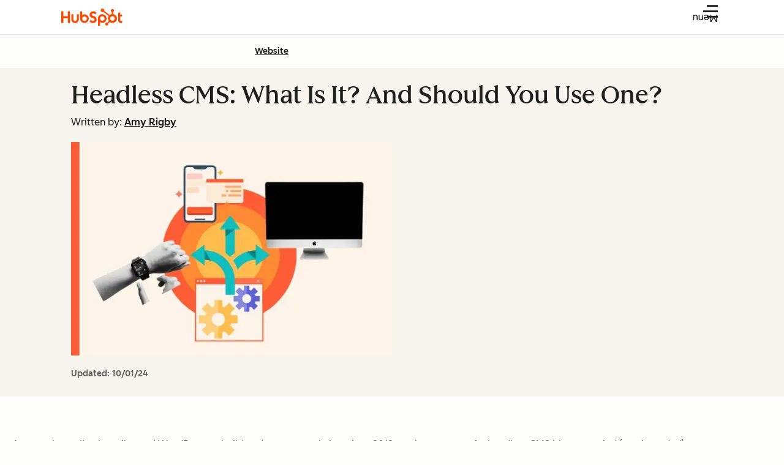

--- FILE ---
content_type: text/css
request_url: https://53.fs1.hubspotusercontent-na1.net/hubfs/53/hub_generated/template_assets/1/186357665925/1765457886882/template_post.min.css
body_size: 8436
content:
.blog-post-body{--post-body-width-desktop:700px;margin:0 auto;max-width:100%;padding:0 1.25rem;position:relative}@media(width >= 900px){.blog-post-body{max-width:var(--post-body-width-desktop);padding:0}}.blog-post-body{width:100%}@media(width >= 600px){.blog-post-body{font-size:1.125rem;font-weight:300;line-height:1.77777778}}.blog-post-body .h1,.blog-post-body .h2,.blog-post-body .h3,.blog-post-body .h4,.blog-post-body .h5,.blog-post-body .h6,.blog-post-body h1,.blog-post-body h2,.blog-post-body h3,.blog-post-body h4,.blog-post-body h5,.blog-post-body h6{margin:.5rem 0}@media(width >= 900px){.blog-post-body blockquote{font-size:1.125rem;line-height:1.6rem}}.blog-post-body em{font-style:italic}.blog-post-body strong{font-weight:600}.blog-post-body p:not(.cl-tagline){font-weight:300;margin:1rem 0;overflow-wrap:break-word}@media(width >= 600px){.blog-post-body p:not(.cl-tagline){font-size:1.125rem;font-weight:300;line-height:1.77777778;overflow-wrap:normal}}.blog-post-body[class] :is(ol,ul):not([class]){list-style:none;padding:0}.blog-post-body :is(ol,ul):not([class])>li{font-weight:300;line-height:1.75;margin-bottom:1rem;margin-top:1rem;padding:0 0 0 1rem;position:relative}@media(width >= 600px){.blog-post-body :is(ol,ul):not([class])>li{font-size:1.125rem;font-weight:300;line-height:1.77777778}}.blog-post-body ol:not([class])>li{counter-increment:item}.blog-post-body ol:not([class])>li:before{color:#192733;content:counter(item) ".";display:inline-block;font-weight:600;padding-right:.5rem;text-align:right;vertical-align:top}.blog-post-body ul:not([class])>li:before{background-color:#192733;border-radius:50%;content:"";display:inline-block;height:6px;left:0;position:absolute;top:.825rem;width:6px}.blog-post-body ol li a,.blog-post-body ul li a{font-weight:600}.blog-topics-container{align-items:center;display:flex;font-size:1rem;margin-top:1.5rem}.blog-topic{margin-left:.825rem}body.blog{line-height:1}.blog-post{position:relative}.blog-post-body{padding-bottom:2.5rem}@media(width >= 600px){.blog-post-body{padding-bottom:4rem}}.blog-post-body img{display:block;height:auto;margin-left:auto;margin-right:auto}.blog-post-body .csol-featured-snippet img{margin:0}.blog-post-body iframe{width:100%}.blog-post-body-gated{max-height:1200px;overflow:hidden}.cl-dropdown-menu{--cl-card-border-color:var(--cl-color-border-02);list-style:none;margin:0;padding:calc(.5rem - var(--cl-card-border-width)) 0}.cl-dropdown-menu.-caret{min-width:0}.cl-dropdown-menu-item{display:block}.cl-dropdown-menu-link{color:var(--cl-color-link-02);display:flex;padding:.5rem calc(1rem - var(--cl-card-border-width));text-decoration-color:transparent}.cl-dropdown-menu-link:active,.cl-dropdown-menu-link:focus-visible,.cl-dropdown-menu-link:hover{color:var(--cl-color-hover-link-02);text-decoration:underline currentColor}.cl-dropdown-menu-link:not([href]),.cl-dropdown-menu-link[aria-disabled=true]{color:var(--cl-color-disabled-01);cursor:not-allowed;pointer-events:none}.cl-navLink{--cl-nav-link-padding:8px 16px;--cl-nav-link-gap:6px;--cl-nav-link-color:var(--cl-color-text-01);--cl-nav-link-hover-color:var(--cl-color-hover-link-01);--cl-nav-link-text-decoration-inactive:none;--cl-nav-link-text-decoration-active:underline;--cl-nav-link-text-decoration:var(--cl-nav-link-text-decoration-inactive);--cl-nav-link-toggle-top:1px;--cl-nav-link-toggle-icon-size:18px;align-items:center;color:var(--cl-nav-link-color);display:flex;gap:var(--cl-nav-link-gap);padding:var(--cl-nav-link-padding);position:relative}.cl-navLink:active,.cl-navLink:focus-within,.cl-navLink:hover{--cl-nav-link-text-decoration:var(--cl-nav-link-text-decoration-active);background-color:var(--cl-color-hover-01);color:var(--cl-nav-link-hover-color)}.-x-small.cl-navLink{--cl-nav-link-toggle-top:0;--cl-nav-link-toggle-icon-size:16px}.-small.cl-navLink{--cl-nav-link-toggle-top:0}.-large.cl-navLink{--cl-nav-link-padding:14px 16px;--cl-nav-link-gap:8px;--cl-nav-link-toggle-top:0;--cl-nav-link-toggle-icon-size:var(--cl-font-size-h5)}.-disabled.cl-navLink,.-disabled>.cl-navLink{--cl-nav-link-color:var(--cl-color-disabled-01);--cl-nav-link-hover-color:var(--cl-color-disabled-01);--cl-nav-link-text-decoration-active:var(--cl-nav-link-text-decoration-inactive);cursor:not-allowed;pointer-events:none}.-basic.cl-navLink{--cl-nav-link-padding:0 2px}.-basic.cl-navLink:active,.-basic.cl-navLink:focus-within,.-basic.cl-navLink:hover{background:transparent}.cl-navLink-link{align-items:center;color:inherit;cursor:pointer;display:inline-flex;gap:.5rem;padding:0;text-decoration-line:var(--cl-nav-link-text-decoration,none)}.cl-navLink-link:focus-visible{color:inherit}.cl-navLink-link:after{content:"";inset:0;position:absolute}.cl-navLink-link:is(a:not([href])),[aria-disabled=true].cl-navLink-link{cursor:not-allowed;pointer-events:none;text-decoration:none}.cl-navLink-chevron,.cl-navLink-submenu-toggle{align-items:center;background-color:transparent;border:0;color:inherit;cursor:pointer;display:flex;padding:0;position:relative;top:var(--cl-nav-link-toggle-top,1px)}.cl-navLink-chevron:after,.cl-navLink-submenu-toggle:after{content:"";inset:-3px;position:absolute}[disabled].cl-navLink-chevron,[disabled].cl-navLink-submenu-toggle{color:var(--light-theme-disabled-01);cursor:not-allowed;pointer-events:none}.cl-navLink-chevron .cl-icon,.cl-navLink-link .cl-icon,.cl-navLink-submenu-toggle .cl-icon{height:var(--cl-nav-link-toggle-icon-size,18px);width:var(--cl-nav-link-toggle-icon-size,18px)}.cl-card-caret,.cl-dropdown-menu,.cl-dropdown-menu.-caret{--cl-card-background-color:var(--cl-color-container-01);--cl-card-hover-background-color:var(--cl-color-hover-01);--cl-card-text-color:var(--cl-color-text-01);background:var(--cl-card-background-color);border:var(--cl-card-border-width,0) solid var(--cl-card-border-color,transparent);border-radius:var(--cl-border-radius-container);color:var(--cl-card-text-color);position:relative}.cl-card-caret.-container-01,[data-cl-brand=hubspot-2025] .cl-card-caret.-container-02,[data-cl-brand=hubspot-2025] .cl-card-caret.-container-03{--cl-card-background-color:var(--cl-color-container-01);--cl-card-hover-background-color:var(--cl-color-hover-01)}.cl-card-caret.-container-02{--cl-card-background-color:var(--cl-color-container-02);--cl-card-hover-background-color:var(--cl-color-hover-02)}.cl-card-caret.-container-03{--cl-card-background-color:var(--cl-color-container-03);--cl-card-hover-background-color:var(--cl-color-hover-03)}.cl-card-caret.-container-inverse-01{--cl-card-background-color:var(--cl-color-container-inverse-01);--cl-card-text-color:var(--cl-color-text-on-color-01)}.cl-card-caret.-border,.cl-dropdown-menu{--cl-card-border-width:var(--cl-border-width-medium);--cl-card-border-color:var(--cl-color-border-03)}.cl-card-caret,.cl-dropdown-menu.-caret{--cl-card-caret-top:auto;--cl-card-caret-left:auto;--cl-card-caret-right:auto;--cl-card-caret-bottom:auto;--cl-card-caret-translate-x:0;--cl-card-caret-translate-y:0;--cl-card-caret-rotate:0;display:inline-block;height:auto;min-width:160px;position:relative;z-index:0}[data-cl-brand=hubspot-2025] .cl-card-caret,[data-cl-brand=hubspot-2025] .cl-dropdown-menu.-caret{border-radius:var(--cl-border-radius-container-small)}.cl-card-caret:before,.cl-dropdown-menu.-caret:before{background:inherit;border:var(--cl-card-border-width) solid;border-color:var(--cl-card-border-color) var(--cl-card-border-color) transparent transparent;border-top-right-radius:var(--cl-border-radius-small);bottom:var(--cl-card-caret-bottom);content:"";display:block;height:20px;left:var(--cl-card-caret-left);position:absolute;right:var(--cl-card-caret-right);rotate:var(--cl-card-caret-rotate);top:var(--cl-card-caret-top);translate:var(--cl-card-caret-translate-x) var(--cl-card-caret-translate-y);width:20px;z-index:-1}.cl-card-caret.-top-center,.cl-card-caret.-top-left,.cl-card-caret.-top-right,.cl-dropdown-menu.-caret.-top-center,.cl-dropdown-menu.-caret.-top-left,.cl-dropdown-menu.-caret.-top-right{--cl-card-caret-top:0;--cl-card-caret-rotate:-45deg;--cl-card-caret-translate-y:-50%}.cl-card-caret.-right-bottom,.cl-card-caret.-right-center,.cl-card-caret.-right-top{--cl-card-caret-left:100%;--cl-card-caret-rotate:45deg;--cl-card-caret-translate-x:-50%}.cl-card-caret.-bottom-center,.cl-card-caret.-bottom-left,.cl-card-caret.-bottom-right{--cl-card-caret-top:100%;--cl-card-caret-rotate:135deg;--cl-card-caret-translate-y:-50%}.cl-card-caret.-left-bottom,.cl-card-caret.-left-center,.cl-card-caret.-left-top{--cl-card-caret-left:0;--cl-card-caret-rotate:-135deg;--cl-card-caret-translate-x:-50%}.cl-card-caret.-bottom-left,.cl-card-caret.-top-left,.cl-dropdown-menu.-caret.-top-left{--cl-card-caret-left:1.5rem}.cl-card-caret.-bottom-center,.cl-card-caret.-top-center,.cl-dropdown-menu.-caret.-top-center{--cl-card-caret-left:50%;--cl-card-caret-translate-x:-50%}.cl-card-caret.-bottom-right,.cl-card-caret.-top-right,.cl-dropdown-menu.-caret.-top-right{--cl-card-caret-right:1.5rem}.cl-card-caret.-left-top,.cl-card-caret.-right-top{--cl-card-caret-top:1.5rem}.cl-card-caret.-left-center,.cl-card-caret.-right-center{--cl-card-caret-top:50%;--cl-card-caret-translate-y:-50%}.cl-card-caret.-left-bottom,.cl-card-caret.-right-bottom{--cl-card-caret-bottom:1.5rem}.cl-card-caret.-border{--cl-card-border-color:var(--cl-color-border-02)}.cl-tooltip{display:inline-block;position:relative}.cl-tooltip-content{margin:20px 42px 20px 20px;max-width:224px;min-height:68px;min-width:128px}@media(width >= 1080px){.cl-tooltip-content{max-width:480px}}.cl-tooltip-content h1,.cl-tooltip-content h2,.cl-tooltip-content h3,.cl-tooltip-content h4,.cl-tooltip-content h5,.cl-tooltip-content h6{margin-bottom:12px}.cl-tooltip-content:before{content:"";display:block;height:calc(100% + 48px);left:-24px;position:absolute;top:-24px;width:calc(100% + 48px);z-index:-1}.cl-tooltip-content>:first-child{margin-top:0}.cl-tooltip-content>:last-child{margin-bottom:0}.cl-tooltip-container:not(.-open){display:none;position:absolute}.-open.cl-tooltip-container{display:block;position:absolute;z-index:1}.-bottom-center.cl-tooltip-container{animation:fade-in 75ms linear forwards,bottom-center-scale .15s cubic-bezier(.01,.43,.38,1) forwards;left:50%;margin-bottom:22px;transform:translateX(-50%)}.-bottom-right.cl-tooltip-container{margin-bottom:22px;right:calc(50% - 36px)}.-bottom-left.cl-tooltip-container{left:calc(50% - 36px);margin-bottom:22px}.-bottom-left.cl-tooltip-container,.-bottom-right.cl-tooltip-container{animation:fade-in 75ms linear forwards,bottom-scale .15s cubic-bezier(.01,.43,.38,1) forwards}.-left-center.cl-tooltip-container{animation:fade-in 75ms linear forwards,left-center-scale .15s cubic-bezier(.01,.43,.38,1) forwards;left:calc(100% + 22px);top:50%;transform:translateY(-50%)}.-left-bottom.cl-tooltip-container{bottom:calc(50% - 34px);left:calc(100% + 22px)}.-left-top.cl-tooltip-container{left:calc(100% + 22px);top:calc(50% - 34px)}.-left-bottom.cl-tooltip-container,.-left-top.cl-tooltip-container{animation:fade-in 75ms linear forwards,left-scale .15s cubic-bezier(.01,.43,.38,1) forwards}.-right-center.cl-tooltip-container{animation:fade-in 75ms linear forwards,right-center-scale .15s cubic-bezier(.01,.43,.38,1) forwards;right:calc(100% + 22px);top:50%;transform:translateY(-50%)}.-right-bottom.cl-tooltip-container{bottom:calc(50% - 34px);right:calc(100% + 22px)}.-right-top.cl-tooltip-container{right:calc(100% + 22px);top:calc(50% - 34px)}.-right-bottom.cl-tooltip-container,.-right-top.cl-tooltip-container{animation:fade-in 75ms linear forwards,right-scale .15s cubic-bezier(.01,.43,.38,1) forwards}.-top-center.cl-tooltip-container{animation:fade-in 75ms linear forwards,top-center-scale .15s cubic-bezier(.01,.43,.38,1) forwards;left:50%;margin-top:22px;transform:translateX(-50%)}.-top-right.cl-tooltip-container{margin-top:22px;right:calc(50% - 36px)}.-top-left.cl-tooltip-container{left:calc(50% - 36px);margin-top:22px}.-top-left.cl-tooltip-container,.-top-right.cl-tooltip-container{animation:fade-in 75ms linear forwards,top-scale .15s cubic-bezier(.01,.43,.38,1) forwards}@keyframes bottom-scale{0%{bottom:0;transform:scale(.8)}to{bottom:100%;transform:scale(1)}}@keyframes bottom-center-scale{0%{bottom:0;transform:scale(.8),translateX(50%)}to{bottom:100%;transform:scale(1),translateX(50%)}}@keyframes left-scale{0%{left:100%;transform:scale(.8)}to{left:calc(100% + 22px);transform:scale(1)}}@keyframes left-center-scale{0%{left:100%;transform:scale(.8),translateY(-50%)}to{left:calc(100% + 22px);transform:scale(1),translateY(-50%)}}@keyframes right-scale{0%{right:100%;transform:scale(.8)}to{right:calc(100% + 22px);transform:scale(1)}}@keyframes right-center-scale{0%{right:100%;transform:scale(.8),translateY(-50%)}to{right:calc(100% + 22px);transform:scale(1),translateY(-50%)}}@keyframes top-center-scale{0%{top:0;transform:scale(.8),translateX(50%)}to{top:100%;transform:scale(1),translateX(50%)}}.cl-tooltip-content{margin:20px}.cl-tooltip-container{color:var(--light-theme-text-on-color-01)}.cl-modal-title{--cl-anchor-font-weight:inherit;font-family:var(--cl-font-family,inherit);font-size:var(--cl-font-size-h5);font-weight:var(--cl-font-weight-h5);letter-spacing:var(--cl-letter-spacing-h5,normal);line-height:var(--cl-line-height-h5)}.cl-close:focus-visible,.cl-modal-close:focus-visible{outline:2px solid var(--cl-color-focus-01);outline-offset:2px}.cl-modal{inset:0;overflow:hidden;pointer-events:none;position:fixed;visibility:hidden;z-index:1000}.cl-modal.-open{pointer-events:all;visibility:visible}.cl-modal.-open .cl-modal-backdrop{opacity:1}.cl-modal.-open .cl-modal-main{scale:1;transition:scale .4s cubic-bezier(.65,0,.35,1);translate:0 0}.cl-modal.-closed{transition:visibility 0s .4s}.cl-modal.-closed .cl-modal-backdrop{transition-delay:.2s;transition-timing-function:ease-out}.cl-modal.-closed .cl-modal-main{transition:translate .4s cubic-bezier(.65,0,.35,1),scale 0s .4s}.cl-modal-backdrop{align-items:center;background-color:var(--cl-color-overlay-01);display:flex;inset:0;justify-content:center;opacity:0;position:fixed;transition:opacity .4s ease-in}.cl-modal-main{background-color:var(--light-theme-background-01);border-radius:var(--cl-border-radius-container);color:var(--light-theme-text-01);cursor:auto;display:flex;flex-direction:column;max-height:100%;max-width:100%;scale:0;translate:0 100vh}@media(width < 600px){.cl-modal-main{height:100%;width:100%}}@media(width >= 600px){.cl-modal-main{max-height:90%;max-width:90%}}@media(width >= 900px){.cl-modal-main{max-height:80%;max-width:80%}}.cl-modal-main:has(.cl-modal-header.-white){background-color:var(--light-theme-background-01)}.cl-modal-main:has(.cl-modal-header.-light){background-color:var(--light-theme-background-02)}.cl-modal-main:has(.cl-modal-header.-dark){background-color:var(--dark-theme-background-01)}.cl-modal-header{align-items:center;background-color:var(--cl-color-container-01);border:1px solid var(--light-theme-border-03);border-top-left-radius:var(--cl-border-radius-container);border-top-right-radius:var(--cl-border-radius-container);color:var(--cl-color-text-01);display:flex;justify-content:space-between}.cl-modal-header .cl-icon{display:block;height:1.5rem;pointer-events:none;width:1.5rem}.cl-modal-header.-white{background-color:var(--light-theme-container-01)}.cl-modal-header.-light{background-color:var(--light-theme-container-02)}.cl-modal-header.-dark{background-color:var(--light-theme-container-inverse-01);border-color:var(--light-theme-border-01)}.cl-modal-title{margin:0;padding:1.5rem}.cl-modal-content{background-color:var(--light-theme-container-01);border:1px solid var(--light-theme-border-03);border-bottom-left-radius:var(--cl-border-radius-container);border-bottom-right-radius:var(--cl-border-radius-container);border-top:none;overflow-y:auto;padding:1.5rem}.cl-close,.cl-modal-close{background:none;border:none;border-radius:var(--cl-border-radius-medium);color:var(--cl-color-icon-01);margin:.75rem;outline:none;padding:.75rem;vertical-align:middle}[data-cl-modal=close]{cursor:pointer}.cl-radioInput{line-height:var(--cl-line-height-small);position:relative}.cl-radioInput>label{background-color:var(--cl-color-container-01);border:1px solid var(--cl-color-border-01);border-radius:var(--cl-border-radius-medium);color:var(--cl-color-text-01);cursor:pointer;display:inline-block;font-size:var(--cl-font-size-medium);font-weight:var(--cl-font-weight-light);padding:16px 16px 16px 52px}@media(width >= 600px){.cl-radioInput>label{background-color:transparent;border-color:transparent}}.cl-radioInput>input[type=checkbox],.cl-radioInput>input[type=radio]{opacity:0;position:absolute}.cl-radioInput>input[type=checkbox]:focus-visible+label,.cl-radioInput>input[type=radio]:focus-visible+label{outline:2px solid var(--cl-color-focus-01);outline-offset:2px}@media(width >= 600px){.cl-radioInput>input[type=checkbox]:focus-visible+label,.cl-radioInput>input[type=radio]:focus-visible+label{border-color:transparent;outline:none}.cl-radioInput>input[type=checkbox]:focus-visible+label:before,.cl-radioInput>input[type=radio]:focus-visible+label:before{outline:2px solid var(--cl-color-focus-01);outline-offset:2px}}.cl-radioInput>input[type=checkbox]:checked+label,.cl-radioInput>input[type=radio]:checked+label{box-shadow:0 0 0 1px var(--cl-color-border-01)}@media(width >= 600px){.cl-radioInput>input[type=checkbox]:checked+label,.cl-radioInput>input[type=radio]:checked+label{box-shadow:none}}.cl-radioInput>input[type=checkbox]:checked+label:after,.cl-radioInput>input[type=radio]:checked+label:after{opacity:1}.cl-radioInput>input[type=checkbox]:disabled+label,.cl-radioInput>input[type=radio]:disabled+label{background-color:var(--cl-color-disabled-02);border-color:transparent;color:var(--cl-color-disabled-01);cursor:not-allowed}@media(width >= 600px){.cl-radioInput>input[type=checkbox]:disabled+label,.cl-radioInput>input[type=radio]:disabled+label{background-color:transparent}}.cl-radioInput>input[type=checkbox]:disabled+label:before,.cl-radioInput>input[type=radio]:disabled+label:before{background-color:var(--cl-color-disabled-02);border-color:var(--cl-color-disabled-01)}.cl-radioInput>input[type=checkbox]:disabled:checked+label,.cl-radioInput>input[type=radio]:disabled:checked+label{box-shadow:none}@media(width >= 600px){.cl-radioInput.-secondary>label{background-color:var(--cl-color-container-01);border-color:var(--cl-color-border-01)}}.cl-radioInput.-secondary>input[type=checkbox]:focus-visible+label,.cl-radioInput.-secondary>input[type=radio]:focus-visible+label{border-color:var(--cl-color-border-01);outline:2px solid var(--cl-color-focus-01);outline-offset:2px}.cl-radioInput.-secondary>input[type=checkbox]:focus-visible+label:before,.cl-radioInput.-secondary>input[type=radio]:focus-visible+label:before{outline:none}.cl-radioInput.-secondary>input[type=checkbox]:checked+label,.cl-radioInput.-secondary>input[type=radio]:checked+label{box-shadow:0 0 0 1px var(--cl-color-border-01)}.cl-radioInput.-secondary>input[type=checkbox]:disabled+label,.cl-radioInput.-secondary>input[type=radio]:disabled+label{background-color:var(--cl-color-disabled-02);box-shadow:none}.cl-radioInput>label:after,.cl-radioInput>label:before{border:2px solid var(--cl-color-border-01);border-radius:50%;content:"";height:24px;left:16px;position:absolute;top:29px;transform:translateY(-50%);width:24px}.cl-radioInput>label:after{background-color:var(--cl-color-icon-01);border:none;height:12px;left:22px;opacity:0;width:12px}[data-cl-brand=hubspot-2025] .cl-radioInput>label:before{background-color:var(--cl-color-container-01);background-image:linear-gradient(var(--cl-color-container-02),var(--cl-color-container-02))}.cl-radioInput>input[type=radio]:disabled+label:after{background-color:var(--cl-color-disabled-01)}:root{--cl-card-border-width:0px;--cl-card-border-color:transparent}.cl-card{--cl-card-background-color:var(--cl-color-container-01);--cl-card-hover-background-color:var(--cl-color-hover-01);--cl-card-text-color:var(--cl-color-text-01);background:var(--cl-card-background-color);border:var(--cl-card-border-width,0) solid var(--cl-card-border-color,transparent);border-radius:var(--cl-border-radius-container);color:var(--cl-card-text-color);position:relative}.cl-card.-container-01,[data-cl-brand=hubspot-2025] :is([data-cl-theme=dark],.-dark) .cl-card:is([data-cl-theme=light],.-light):is(.-container-02,.-container-03),[data-cl-brand=hubspot-2025] :is([data-cl-theme=light],.-light) .cl-card:is([data-cl-theme=dark],.-dark):is(.-container-02,.-container-03),[data-cl-brand=hubspot-2025]:is([data-cl-theme=dark],.-dark) .cl-card:is([data-cl-theme=light],.-light):is(.-container-02,.-container-03),[data-cl-brand=hubspot-2025]:is([data-cl-theme=light],.-light) .cl-card:is([data-cl-theme=dark],.-dark):is(.-container-02,.-container-03){--cl-card-background-color:var(--cl-color-container-01);--cl-card-hover-background-color:var(--cl-color-hover-01)}.cl-card.-container-02{--cl-card-background-color:var(--cl-color-container-02);--cl-card-hover-background-color:var(--cl-color-hover-02)}.cl-card.-container-03{--cl-card-background-color:var(--cl-color-container-03);--cl-card-hover-background-color:var(--cl-color-hover-03)}.cl-card.-container-inverse-01{--cl-card-background-color:var(--cl-color-container-inverse-01);--cl-card-text-color:var(--cl-color-text-on-color-01)}.cl-card.-border{--cl-card-border-width:var(--cl-border-width-medium);--cl-card-border-color:var(--cl-color-border-03)}.cl-card.-edge-left:before,.cl-card.-edge-top:before{background:var(--cl-card-edge-color);content:"";display:block;inset:calc(var(--cl-card-border-width)*-1);position:absolute}[data-cl-brand=hubspot-2025] .cl-card.-edge-left:before,[data-cl-brand=hubspot-2025] .cl-card.-edge-top:before{content:none}.cl-card.-edge-left:before{border-bottom-left-radius:inherit;border-top-left-radius:inherit;width:12px}.cl-card.-edge-top:before{border-top-left-radius:inherit;border-top-right-radius:inherit;height:12px}.cl-card.-hoverable:hover{background:var(--cl-card-hover-background-color);box-shadow:0 0 0 1px var(--cl-card-border-color)}.cl-card.-accent-01{--cl-card-edge-color:var(--cl-color-accent-decoration-01)}.cl-card.-accent-02,.cl-card.-lorax,.cl-card.-tangerine{--cl-card-edge-color:var(--cl-color-accent-decoration-02)}.cl-card.-accent-03{--cl-card-edge-color:var(--cl-color-accent-decoration-03)}.cl-card.-accent-04,.cl-card.-green,.cl-card.-oz{--cl-card-edge-color:var(--cl-color-accent-decoration-04)}.cl-card.-accent-05,.cl-card.-marigold,.cl-card.-yellow{--cl-card-edge-color:var(--cl-color-accent-decoration-05)}.cl-card.-accent-06{--cl-card-edge-color:var(--cl-color-accent-decoration-06)}.cl-card.-accent-07,.cl-card.-calypso,.cl-card.-teal{--cl-card-edge-color:var(--cl-color-accent-decoration-07)}.cl-card.-accent-08{--cl-card-edge-color:var(--cl-color-accent-decoration-08)}[data-cl-brand=hubspot-2025] :is([data-cl-theme=dark],.-dark) .cl-card:is([data-cl-theme=light],.-light).-hoverable:hover,[data-cl-brand=hubspot-2025] :is([data-cl-theme=light],.-light) .cl-card:is([data-cl-theme=dark],.-dark).-hoverable:hover,[data-cl-brand=hubspot-2025]:is([data-cl-theme=dark],.-dark) .cl-card:is([data-cl-theme=light],.-light).-hoverable:hover,[data-cl-brand=hubspot-2025]:is([data-cl-theme=light],.-light) .cl-card:is([data-cl-theme=dark],.-dark).-hoverable:hover{background-color:var(--cl-card-background-color);background-image:linear-gradient(var(--cl-card-hover-background-color),var(--cl-card-hover-background-color))}.cl-button{--cl-button-background:var(--cl-color-button-primary-fill-idle);--cl-button-hover-background:var(--cl-color-button-primary-fill-hover);--cl-button-pressed-background:var(--cl-color-button-primary-fill-pressed);--cl-button-disabled-background:var(--cl-color-disabled-02);--cl-button-border-color:transparent;--cl-button-border-width:var(--cl-border-width-heavy);--cl-button-border:var(--cl-button-border-width) solid var(--cl-button-border-color);--cl-button-color:var(--cl-color-text-on-color-01);--cl-button-hover-color:var(--cl-button-color);--cl-button-pressed-color:var(--cl-button-hover-color);--cl-button-disabled-color:var(--cl-color-disabled-01);--cl-button-font-size:var(--cl-font-size-medium);--cl-button-line-height:var(--cl-line-height-medium);--cl-button-padding-small:0.5rem 1rem;--cl-button-padding-medium:0.75rem 1.5rem;--cl-button-padding-large:1rem 2.5rem;--cl-button-padding:var(--cl-button-padding-medium);background:var(--cl-button-background);border:var(--cl-button-border);border-radius:var(--cl-border-radius-medium);cursor:pointer;display:inline-block;font-size:var(--cl-button-font-size);font-weight:var(--cl-font-weight-medium);line-height:var(--cl-button-line-height);padding:var(--cl-button-padding);text-align:center;text-decoration:none;transition:background-color .15s linear,color .15s linear}.cl-button,[data-cl-theme].cl-button{color:var(--cl-button-color)}.cl-button:focus-visible,.cl-button:hover{background:var(--cl-button-hover-background);border:var(--cl-button-border);color:var(--cl-button-hover-color);text-decoration:none}.cl-button:active{background:var(--cl-button-pressed-background);border:var(--cl-button-border);color:var(--cl-button-pressed-color)}.-disabled.cl-button,.cl-button:disabled,[aria-disabled=true].cl-button{background:var(--cl-button-disabled-background);border-color:transparent;color:var(--cl-button-disabled-color);cursor:not-allowed}.high-contrast .cl-button{color:var(--cl-button-color)}.high-contrast .cl-button:focus-visible,.high-contrast .cl-button:hover{color:var(--cl-button-hover-color)}.high-contrast .cl-button:active{color:var(--cl-button-pressed-color)}.cl-button.-primary{--cl-button-background:var(--cl-color-button-primary-fill-idle);--cl-button-hover-background:var(--cl-color-button-primary-fill-hover);--cl-button-pressed-background:var(--cl-color-button-primary-fill-pressed);--cl-button-color:var(--cl-color-button-primary-text-color,var(--cl-color-text-on-color-01))}.high-contrast .cl-button.-primary{--cl-button-background:#180bb1;--cl-button-hover-background:#caebff;--cl-button-pressed-background:var(--cl-button-hover-background);--cl-button-hover-color:#180bb1}.cl-button.-dark.-primary,.cl-button.-primaryDark{--cl-button-background:var(--dark-theme-button-primary-fill-idle);--cl-button-hover-background:var(--dark-theme-button-primary-fill-hover);--cl-button-pressed-background:var(--dark-theme-button-primary-fill-pressed);--cl-button-color:var(--dark-theme-button-primary-text-color)}.high-contrast .cl-button.-dark.-primary,.high-contrast .cl-button.-primaryDark{--cl-button-background:#180bb1;--cl-button-hover-background:#caebff;--cl-button-pressed-background:var(--cl-button-hover-background);--cl-button-hover-color:#180bb1}.cl-button.-secondary{--cl-button-background:var(--cl-color-button-secondary-fill-idle);--cl-button-hover-background:var(--cl-color-button-secondary-fill-hover);--cl-button-pressed-background:var(--cl-color-button-secondary-fill-pressed);--cl-button-border-color:currentColor;--cl-button-color:var(--cl-color-text-brand-01);--cl-button-hover-color:var(--cl-color-hover-brand-01);--cl-button-pressed-color:var(--cl-color-pressed-brand-01)}.high-contrast .cl-button.-secondary{--cl-button-background:#edf8ff;--cl-button-hover-background:#caebff;--cl-button-pressed-background:var(--cl-button-hover-background);--cl-button-color:#180bb1;--cl-button-hover-color:var(--cl-button-color);--cl-button-pressed-color:var(--cl-button-hover-color)}.cl-button.-dark.-secondary,.cl-button.-secondaryDark{--cl-button-background:var(--dark-theme-button-secondary-fill-idle);--cl-button-hover-background:var(--dark-theme-button-secondary-fill-hover);--cl-button-pressed-background:var(--dark-theme-button-secondary-fill-pressed);--cl-button-border-color:var(--dark-theme-button-secondary-border);--cl-button-color:var(--dark-theme-text-01);--cl-button-hover-color:var(--cl-button-color);--cl-button-pressed-color:var(--cl-button-hover-color)}.cl-button.-tertiary{--cl-button-background:var(--cl-color-button-tertiary-fill-idle);--cl-button-hover-background:var(--cl-color-button-tertiary-fill-hover);--cl-button-pressed-background:var(--cl-color-button-tertiary-fill-pressed);--cl-button-color:var(--cl-color-text-on-color-01)}.cl-button.-small{--cl-button-padding-small:0.5rem 1rem;--cl-button-font-size:var(--cl-font-size-small);--cl-button-line-height:var(--cl-line-height-small);--cl-button-padding:var(--cl-button-padding-small)}.cl-button.-medium{--cl-button-padding-medium:0.75rem 1.5rem;--cl-button-font-size:var(--cl-font-size-medium);--cl-button-line-height:var(--cl-line-height-medium);--cl-button-padding:var(--cl-button-padding-medium)}.cl-button.-large{--cl-button-padding-large:1rem 2.5rem;--cl-button-font-size:var(--cl-font-size-large);--cl-button-line-height:var(--cl-line-height-large);--cl-button-padding:var(--cl-button-padding-large)}@font-face{font-display:swap;font-family:Roboto;font-weight:300 400;src:url(https://53.fs1.hubspotusercontent-na1.net/hubfs/53/assets/hs-components/v4/fonts/hustle-2024/roboto-light.woff2) format("woff2")}@font-face{font-display:swap;font-family:Roboto;font-weight:500 600;src:url(https://53.fs1.hubspotusercontent-na1.net/hubfs/53/assets/hs-components/v4/fonts/hustle-2024/roboto-medium.woff2) format("woff2")}@font-face{font-display:swap;font-family:Oswald;src:url(https://53.fs1.hubspotusercontent-na1.net/hubfs/53/assets/hs-components/v4/fonts/hustle-2024/oswald-medium.woff2) format("woff2")}:root{--blog-theme-color:transparent}.-marketing{--blog-theme-color:#ff5c35}.-sales{--blog-theme-color:#0fbfbf}.-service{--blog-theme-color:#0068b1}.-website{--blog-theme-color:#ffbc4b}.-the-hustle{--blog-theme-color:var(--cl-color-text-brand-01)}.cl-socialButton:focus-visible{outline:2px solid var(--cl-color-focus-01);outline-offset:2px}.cl-socialButton{border-radius:50%;display:block}.cl-socialButton>svg{display:block;height:100%;width:100%}.cl-socialButton,.cl-socialButton.-light,.cl-socialButton.-white{background-color:var(--light-theme-icon-02);fill:var(--light-theme-icon-01)}.cl-socialButton.-light>svg,.cl-socialButton.-white>svg,.cl-socialButton>svg{fill:var(--light-theme-icon-on-color-01)}.cl-socialButton:focus-visible,.cl-socialButton:hover{background-color:var(--light-theme-hover-link-02)}.cl-socialButton:active{background-color:var(--light-theme-pressed-link-02)}.cl-socialButton.-dark,.cl-socialButton[data-cl-theme=dark],[data-cl-theme=dark] .cl-socialButton{background-color:var(--dark-theme-icon-01)}.cl-socialButton.-dark>svg,.cl-socialButton[data-cl-theme=dark]>svg,[data-cl-theme=dark] .cl-socialButton>svg{fill:#213343}.cl-socialButton.-dark:focus-visible,.cl-socialButton.-dark:hover,.cl-socialButton[data-cl-theme=dark]:focus-visible,.cl-socialButton[data-cl-theme=dark]:hover,[data-cl-theme=dark] .cl-socialButton:focus-visible,[data-cl-theme=dark] .cl-socialButton:hover{background-color:var(--dark-theme-hover-inverse-01)}.cl-socialButton.-dark:active,.cl-socialButton[data-cl-theme=dark]:active,[data-cl-theme=dark] .cl-socialButton:active{background-color:var(--dark-theme-pressed-inverse-01)}.cl-socialButton.-small{height:1rem;padding:.25rem;width:1rem}.cl-socialButton,.cl-socialButton.-medium,.cl-socialButton.-regular{height:2rem;padding:.5rem;width:2rem}.cl-socialButton.-large{height:4rem;padding:1rem;width:4rem}.cl-avatar{background-position:50%;background-size:cover;border-radius:50%;transition:opacity .3s ease-in-out}.cl-avatar-link{border-radius:inherit;display:block;height:100%;width:100%}.cl-avatar-link:focus-visible,.cl-avatar-link:hover{opacity:.5}.cl-avatar-link:active{opacity:1}.cl-avatar-image{border-radius:inherit;height:100%;width:100%}.cl-avatar.-x-small{height:1.5rem;width:1.5rem}.cl-avatar.-small{height:2rem;width:2rem}.cl-avatar{height:3rem;width:3rem}.cl-avatar.-large{height:4.5rem;width:4.5rem}.cl-avatar.-x-large{height:6rem;width:6rem}.blog-post-body table:not(:has(.csol-table-head,.csol-table-body,.cl-table)),.cl-table{--cl-table-border-style:var(--cl-border-width-medium) solid var(--cl-color-border-03);--cl-table-cell-padding:0.5rem 1rem;border:var(--cl-table-border-style);border-collapse:separate;border-radius:var(--cl-border-radius-container);color:var(--cl-color-text-01);overflow:hidden;position:relative}.blog-post-body table:not(:has(.csol-table-head,.csol-table-body,.cl-table)) tbody tr:last-child td,.blog-post-body table:not(:has(.csol-table-head,.csol-table-body,.cl-table)) tbody tr:last-child th:not(:only-child),.cl-table tbody tr:last-child td,.cl-table tbody tr:last-child th:not(:only-child){border-bottom:0}.blog-post-body table:not(:has(.csol-table-head,.csol-table-body,.cl-table)) td,.cl-table td{border-bottom:var(--cl-table-border-style);border-right:var(--cl-table-border-style);padding:var(--cl-table-cell-padding);text-align:left;vertical-align:top}.blog-post-body table:not(:has(.csol-table-head,.csol-table-body,.cl-table)) td:last-child,.cl-table td:last-child{border-right:0}@media(width >= 1080px){.blog-post-body table:not(:has(.csol-table-head,.csol-table-body,.cl-table)) td,.cl-table td{border-right:0}}.blog-post-body table:not(:has(.csol-table-head,.csol-table-body,.cl-table)) thead tr,.blog-post-body table:not(:has(.csol-table-head,.csol-table-body,.cl-table)) tr:first-of-type,.cl-table thead tr{background-color:var(--cl-color-container-02);border-right:var(--cl-table-border-style);box-sizing:content-box;text-align:left;text-transform:uppercase;vertical-align:top}.blog-post-body table:not(:has(.csol-table-head,.csol-table-body,.cl-table)) thead tr:first-child,.blog-post-body table:not(:has(.csol-table-head,.csol-table-body,.cl-table)) thead tr:last-child,.blog-post-body table:not(:has(.csol-table-head,.csol-table-body,.cl-table)) tr:first-child:first-of-type,.blog-post-body table:not(:has(.csol-table-head,.csol-table-body,.cl-table)) tr:last-child:first-of-type,.cl-table thead tr:first-child,.cl-table thead tr:last-child{border-right:0}@media(width >= 1080px){.blog-post-body table:not(:has(.csol-table-head,.csol-table-body,.cl-table)) thead tr,.blog-post-body table:not(:has(.csol-table-head,.csol-table-body,.cl-table)) tr:first-of-type,.cl-table thead tr{border-right:0}}.blog-post-body table:not(:has(.csol-table-head,.csol-table-body,.cl-table)) thead tr th,.blog-post-body table:not(:has(.csol-table-head,.csol-table-body,.cl-table)) tr:first-of-type th,.cl-table thead tr th{border-bottom:var(--cl-table-border-style);font-size:var(--cl-font-size-small);padding:var(--cl-table-cell-padding)}.blog-post-body table:not(:has(.csol-table-head,.csol-table-body,.cl-table)) tr,.cl-table tr{background-color:var(--cl-color-container-01);border-bottom:var(--cl-table-border-style);font-size:var(--cl-font-size-medium)}.blog-post-body table:not(:has(.csol-table-head,.csol-table-body,.cl-table)) tr:first-child,.cl-table tr:first-child{border-bottom:var(--cl-table-border-style)}.blog-post-body table:not(:has(.csol-table-head,.csol-table-body,.cl-table)) tr:hover,.cl-table tr:hover{background-color:var(--cl-color-hover-01)}.blog-post-body table:not(:has(.csol-table-head,.csol-table-body,.cl-table)) tr th[colspan],.cl-table tr th[colspan]{background-color:var(--cl-color-container-03);border-bottom:var(--cl-table-border-style);border-right:var(--cl-table-border-style);font-weight:var(--cl-font-weight-medium);padding:var(--cl-table-cell-padding);position:relative;text-align:left}.blog-post-body table:not(:has(.csol-table-head,.csol-table-body,.cl-table)) tr th[colspan]:first-child,.cl-table tr th[colspan]:first-child{border-bottom:var(--cl-table-border-style)}@media(width >= 1080px){.blog-post-body table:not(:has(.csol-table-head,.csol-table-body,.cl-table)) tr th[colspan],.cl-table tr th[colspan]{border-right:0}}.blog-post-body table:not(:has(.csol-table-head,.csol-table-body,.cl-table)) tr th:first-child:not(:only-child),.cl-table tr th:first-child:not(:only-child){border-bottom:var(--cl-table-border-style);border-right:var(--cl-table-border-style);display:table-cell;font-weight:var(--cl-text-font-weight);padding:var(--cl-table-cell-padding);text-align:left;vertical-align:top}@media(width >= 1080px){.blog-post-body table:not(:has(.csol-table-head,.csol-table-body,.cl-table)) tr th:first-child:not(:only-child),.cl-table tr th:first-child:not(:only-child){border-right:0}}.blog-post-body .post-content__publish-date{font-style:italic;margin-top:2rem}.blog-post-body :is(ol,ul):not([class])>li>p{display:inline;margin:0}.blog-post-body .csol-graph-chart ul li:before{display:none}.blog-post-body .blog-post-body-featured-image{text-align:center}.blog-post-body .blog-post-body-featured-image img{display:unset;height:auto}.blog-post-body .hsg-featured-snippet{margin:2.75rem 0;padding:2.75rem 1rem;position:relative;right:1rem;width:100%}.blog-post-body .post-embedded-module{width:100%}.blog-post-body .post-embedded-module--full{position:relative;right:200px;width:calc(100% + 400px)}.blog-post-body .post-embedded-module--window{left:50%;position:relative;transform:translateX(-50%);width:100vw}.blog-post-body .post-embedded-module--bg-color ul li:before{background-color:var(--cl-color-container-01)}.blog-post-body .post-embedded-module--bg-color ol li:before{color:var(--cl-color-text-01)}.blog-post-body .post-embedded-module--bg-color table{color:var(--cl-color-text-02)}@media(width < 1080px){.blog-post-body .post-embedded-module--bg-color .hsg-rich-text{box-sizing:border-box;padding:0 2rem}}.blog-post-body .hsg-rich-text .hsg-full-width-element{right:0;width:100%}@media(width >= 1080px){.blog-post-body .hsg-rich-text .hsg-full-width-element{max-width:none;position:relative;right:100px;width:calc(100% + 200px)}}.blog-post-body .hs_cos_gallery_main .slick-dots li:before{display:none}@media(width < 600px){.blog-post-body #hs_cos_wrapper_post_body a[id*=cta_button_53]{width:auto}}.blog-post-sidebar{display:flex;flex-direction:column;height:100%;left:100%;margin-left:2rem;max-width:306px;position:absolute;top:0;width:100%}.blog-post-sidebar.-hidden{display:none}.blog-post-sidebar-content{position:sticky;top:6rem;width:100%}.blog-post-sidebar-cro-test-warning{background:var(--yellow-05);border:2px dashed var(--yellow-30);padding:1rem}.hsg-featured-snippet{background-color:var(--cl-color-container-01);box-sizing:content-box;margin:1rem auto;max-width:895px;padding:1.625rem 1.25rem}@media(width >= 600px){.hsg-featured-snippet{padding:3.75rem 5.75rem}}@media(width < 600px){.hsg-featured-snippet{padding:5% 7.5%}}@media(width >= 900px){.hsg-featured-snippet{margin:1rem auto}}.hsg-featured-snippet,.hsg-featured-snippet h2{border-radius:4px}.hsg-featured-snippet>h2{background-color:var(--cl-color-container-01);border:var(--cl-border-width-medium) solid var(--cl-color-border-02);margin:0 0 2rem;padding:1rem 1rem 1rem 4rem;position:relative}@media(width >= 600px){.hsg-featured-snippet>h2{margin:0 0 3.25rem;padding:1.75rem 1rem 1.45rem 5rem}}.hsg-featured-snippet>h2:before{background-image:url(https://53.fs1.hubspotusercontent-na1.net/hubfs/53/HubSpot_Logos/HSLogo_sprocket_color.svg);background-position:50%;background-repeat:no-repeat;background-size:contain;content:"";flex-shrink:0;height:2rem;left:1rem;position:absolute;top:1rem;width:2rem}@media(width >= 600px){.hsg-featured-snippet>h2:before{height:2.5rem;top:50%;transform:translateY(-50%);width:2.5rem}}.hsg-featured-snippet__wrapper>h2,.hsg-featured-snippet__wrapper>h3,.hsg-featured-snippet__wrapper>h4,.hsg-featured-snippet__wrapper>h5,.hsg-featured-snippet__wrapper>h6{background-color:var(--cl-color-container-01);border:var(--cl-border-width-medium) solid var(--cl-color-border-02);margin:0 0 2rem;padding:1.2rem 1rem .8rem 4rem;position:relative}@media(width >= 600px){.hsg-featured-snippet__wrapper>h2,.hsg-featured-snippet__wrapper>h3,.hsg-featured-snippet__wrapper>h4,.hsg-featured-snippet__wrapper>h5,.hsg-featured-snippet__wrapper>h6{margin:0 0 3.25rem;padding:1.75rem 1rem 1.45rem 5rem}}.hsg-featured-snippet__wrapper>h2:before,.hsg-featured-snippet__wrapper>h3:before,.hsg-featured-snippet__wrapper>h4:before,.hsg-featured-snippet__wrapper>h5:before,.hsg-featured-snippet__wrapper>h6:before{background-image:url(https://53.fs1.hubspotusercontent-na1.net/hubfs/53/HubSpot_Logos/HSLogo_sprocket_color.svg);background-position:50%;background-repeat:no-repeat;background-size:contain;content:"";flex-shrink:0;height:2rem;left:1rem;position:absolute;top:1rem;width:2rem}@media(width >= 600px){.hsg-featured-snippet__wrapper>h2:before,.hsg-featured-snippet__wrapper>h3:before,.hsg-featured-snippet__wrapper>h4:before,.hsg-featured-snippet__wrapper>h5:before,.hsg-featured-snippet__wrapper>h6:before{height:2.5rem;top:50%;transform:translateY(-50%);width:2.5rem}}.hsg-featured-snippet ol,.hsg-featured-snippet ul{margin:1em 0 .25em;padding:0}.hsg-featured-snippet ol li,.hsg-featured-snippet ul li{list-style-type:none;margin:0 0 .75em;padding:0 0 0 1.5em}.hsg-featured-snippet ul li{padding-left:1.25rem;position:relative}.hsg-featured-snippet ul li:before{background-color:#213343;border-radius:50%;content:"";display:inline-block;height:6px;left:0;position:absolute;top:.625rem;width:6px}.hsg-featured-snippet ol{counter-reset:item}.hsg-featured-snippet ol>li{counter-increment:item;position:relative}.hsg-featured-snippet ol>li:before{color:#213343;content:counter(item) ".";display:inline-block;font-weight:600;left:-1.5em;padding-right:.5em;position:absolute;text-align:right;top:0;width:2.5em}.blog-post-body :is(ol,ul):not([class])>li>a:focus-visible,.blog-post-body p:not(.cl-tagline)>a:focus-visible,.blog-post-body.media-post-body p a:focus-visible,.blog-post-body.media-post-body ul li a:focus-visible,.blog-post-body.the-hustle p a:focus-visible,.blog-post-body.the-hustle ul li a:focus-visible,.blog-post-body>a:focus-visible,.cl-avatar-link:focus-visible,.cl-button:focus-visible{outline:2px solid var(--cl-color-focus-01);outline-offset:2px}.cl-dropdown-menu-link:focus-visible{outline:2px solid var(--cl-color-focus-01);outline-offset:-2px}.cl-navLink-chevron:focus-visible,.cl-navLink-link:focus-visible,.cl-navLink-submenu-toggle:focus-visible{outline:none}.cl-navLink-chevron:focus-visible:after,.cl-navLink-link:focus-visible:after,.cl-navLink-submenu-toggle:focus-visible:after{outline:2px solid var(--cl-color-focus-01);outline-offset:-2px}.-large.blog-post-body,.blog-post-body :is(ol,ul):not([class])>li.-large,.blog-post-body p.-large:not(.cl-tagline),.blog-post-body.media-post-body p a.-large,.blog-post-body.media-post-body ul li a.-large,.blog-post-body.the-hustle p a.-large,.blog-post-body.the-hustle ul li a.-large{--cl-text-font-size:var(--cl-font-size-p-large);--cl-text-font-weight:var(--cl-font-weight-p-large);--cl-text-line-height:var(--cl-line-height-p-large);--cl-text-letter-spacing:var(--cl-letter-spacing-p-large,normal)}.-medium.blog-post-body,.blog-post-body :is(ol,ul):not([class])>li.-medium,.blog-post-body p.-medium:not(.cl-tagline),.blog-post-body.media-post-body p a.-medium,.blog-post-body.media-post-body ul li a.-medium,.blog-post-body.the-hustle p a.-medium,.blog-post-body.the-hustle ul li a.-medium{--cl-text-font-size:var(--cl-font-size-p-medium);--cl-text-font-weight:var(--cl-font-weight-p-medium);--cl-text-line-height:var(--cl-line-height-p-medium);--cl-text-letter-spacing:var(--cl-letter-spacing-p-medium,normal)}.-small.blog-post-body,.blog-post-body :is(ol,ul):not([class])>li.-small,.blog-post-body em a,.blog-post-body p.-small:not(.cl-tagline),.blog-post-body.media-post-body p a.-small,.blog-post-body.media-post-body ul li a.-small,.blog-post-body.the-hustle p a.-small,.blog-post-body.the-hustle ul li a.-small,.cl-tooltip-content{--cl-text-font-size:var(--cl-font-size-p-small);--cl-text-font-weight:var(--cl-font-weight-p-small);--cl-text-line-height:var(--cl-line-height-p-small);--cl-text-letter-spacing:var(--cl-letter-spacing-p-small,normal)}.blog-post-body,.blog-post-body :is(ol,ul):not([class])>li,.blog-post-body em a,.blog-post-body p:not(.cl-tagline),.blog-post-body.media-post-body p a,.blog-post-body.media-post-body ul li a,.blog-post-body.the-hustle p a,.blog-post-body.the-hustle ul li a,.cl-tooltip-content,.hsg-featured-snippet ol>li,.hsg-featured-snippet ul li{font-size:var(--cl-text-font-size);font-weight:var(--cl-text-font-weight);letter-spacing:var(--cl-text-letter-spacing,normal);line-height:var(--cl-text-line-height)}.hsg-featured-snippet ol>li,.hsg-featured-snippet ul li{color:var(--cl-text-color)}.hsg-featured-snippet ol>li,.hsg-featured-snippet ol>li [lang],.hsg-featured-snippet ul li,.hsg-featured-snippet ul li [lang]{font-family:var(--cl-font-family,"Lexend Deca",sans-serif);-webkit-font-smoothing:antialiased;-moz-osx-font-smoothing:grayscale}.hsg-featured-snippet html[lang=ja] ol>li,.hsg-featured-snippet ol>li [lang=ja],.hsg-featured-snippet ul html[lang=ja] li,.hsg-featured-snippet ul li [lang=ja],html[lang=ja] .hsg-featured-snippet ol>li,html[lang=ja] .hsg-featured-snippet ul li{--cl-font-family:"Zen Kaku Gothic New",sans-serif!important;--cl-font-family-display:"Zen Kaku Gothic New",sans-serif!important;--cl-font-family-heading:"Zen Kaku Gothic New",sans-serif!important;font-family:Zen Kaku Gothic New,sans-serif!important;-webkit-font-smoothing:auto;-moz-osx-font-smoothing:auto}.blog-hustle-header-title{font-family:var(--cl-font-family-display,"Queens Medium",serif);font-size:var(--cl-font-size-display-01);font-weight:var(--cl-font-weight-display-01);letter-spacing:var(--cl-letter-spacing-display-01,normal);line-height:var(--cl-line-height-display-01)}.blog-post-body h1{font-size:var(--cl-font-size-h1);font-weight:var(--cl-font-weight-h1);letter-spacing:var(--cl-letter-spacing-h1,normal);line-height:var(--cl-line-height-h1)}.blog-post-body h1,.blog-post-body h2{--cl-anchor-font-weight:inherit;font-family:var(--cl-font-family-heading,inherit)}.blog-post-body h2{font-size:var(--cl-font-size-h2);font-weight:var(--cl-font-weight-h2);letter-spacing:var(--cl-letter-spacing-h2,normal);line-height:var(--cl-line-height-h2)}.blog-post-body h3:not(.csol-cta-cards-card-title),.hsg-featured-snippet>h2,.hsg-featured-snippet__wrapper>h2,.hsg-featured-snippet__wrapper>h3,.hsg-featured-snippet__wrapper>h4,.hsg-featured-snippet__wrapper>h5,.hsg-featured-snippet__wrapper>h6{font-family:var(--cl-font-family,inherit);font-size:var(--cl-font-size-h3);font-weight:var(--cl-font-weight-h3);letter-spacing:var(--cl-letter-spacing-h3,normal);line-height:var(--cl-line-height-h3)}.blog-post-body h4{font-family:var(--cl-font-family,inherit);font-size:var(--cl-font-size-h4);font-weight:var(--cl-font-weight-h4);letter-spacing:var(--cl-letter-spacing-h4,normal);line-height:var(--cl-line-height-h4)}.-large>.cl-navLink-link,.blog-post-body h5{--cl-anchor-font-weight:inherit;font-family:var(--cl-font-family,inherit);font-size:var(--cl-font-size-h5);font-weight:var(--cl-font-weight-h5);letter-spacing:var(--cl-letter-spacing-h5,normal);line-height:var(--cl-line-height-h5)}.blog-post-body h6,.cl-navLink-link,.cl-tooltip-content h1,.cl-tooltip-content h2,.cl-tooltip-content h3,.cl-tooltip-content h4,.cl-tooltip-content h5,.cl-tooltip-content h6{font-family:var(--cl-font-family,inherit);font-size:var(--cl-font-size-h6);font-weight:var(--cl-font-weight-h6);letter-spacing:var(--cl-letter-spacing-h6,normal);line-height:var(--cl-line-height-h6)}.-small>.cl-navLink-link,.blog-post-body table:not(:has(.csol-table-head,.csol-table-body,.cl-table)) thead tr,.blog-post-body table:not(:has(.csol-table-head,.csol-table-body,.cl-table)) tr:first-of-type,.cl-dropdown-menu-link,.cl-table thead tr{--cl-anchor-font-weight:inherit;font-size:var(--cl-font-size-microheading);font-weight:var(--cl-font-weight-microheading);letter-spacing:var(--cl-letter-spacing-microheading,normal);line-height:var(--cl-line-height-microheading)}.-x-small>.cl-navLink-link,.blog-post-body .post-content__publish-date{--cl-anchor-font-weight:var(--cl-font-weight-demi-bold);font-size:var(--cl-font-size-microcopy);font-weight:var(--cl-font-weight-microcopy);letter-spacing:var(--cl-letter-spacing-microcopy,normal);line-height:var(--cl-line-height-microcopy)}.blog-post-body :is(ol,ul):not([class])>li>a,.blog-post-body p:not(.cl-tagline)>a,.blog-post-body.media-post-body p a,.blog-post-body.media-post-body ul li a,.blog-post-body.the-hustle p a,.blog-post-body.the-hustle ul li a,.blog-post-body>a{color:var(--cl-anchor-color,var(--cl-color-link-01));font-weight:var(--cl-anchor-font-weight,var(--cl-font-weight-medium));text-decoration-line:var(--cl-anchor-text-decoration,underline)}.blog-post-body :is(ol,ul):not([class])>li>a:focus-visible,.blog-post-body :is(ol,ul):not([class])>li>a:hover,.blog-post-body p:not(.cl-tagline)>a:focus-visible,.blog-post-body p:not(.cl-tagline)>a:hover,.blog-post-body.media-post-body p a:focus-visible,.blog-post-body.media-post-body p a:hover,.blog-post-body.media-post-body ul li a:focus-visible,.blog-post-body.media-post-body ul li a:hover,.blog-post-body.the-hustle p a:focus-visible,.blog-post-body.the-hustle p a:hover,.blog-post-body.the-hustle ul li a:focus-visible,.blog-post-body.the-hustle ul li a:hover,.blog-post-body>a:focus-visible,.blog-post-body>a:hover{color:var(--cl-anchor-hover-color,var(--cl-color-hover-link-01))}.blog-post-body :is(ol,ul):not([class])>li>a:active,.blog-post-body p:not(.cl-tagline)>a:active,.blog-post-body.media-post-body p a:active,.blog-post-body.media-post-body ul li a:active,.blog-post-body.the-hustle p a:active,.blog-post-body.the-hustle ul li a:active,.blog-post-body>a:active{color:var(--cl-anchor-pressed-color,var(--cl-color-pressed-link-01))}.blog-post-body.media-post-body p a,.blog-post-body.media-post-body ul li a,.blog-post-body.the-hustle p a,.blog-post-body.the-hustle ul li a{--cl-text-link-icon-size:1em;align-items:center;background:none;border:none;border-radius:var(--cl-border-radius-medium);display:inline-flex;gap:.5rem;padding:0;text-decoration-color:var(--cl-color-text-link-underline-01,auto);text-decoration-thickness:var(--cl-text-link-underline-thickness,auto);text-underline-offset:var(--cl-text-link-underline-offset,auto)}.blog-post-body.media-post-body p a:where(a[href],button),.blog-post-body.media-post-body ul li a:where(a[href],button),.blog-post-body.the-hustle p a:where(a[href],button),.blog-post-body.the-hustle ul li a:where(a[href],button){cursor:pointer}.blog-post-body.media-post-body p a:is(a:not([href])),.blog-post-body.media-post-body p a[aria-disabled=true],.blog-post-body.media-post-body p a[disabled],.blog-post-body.media-post-body ul li a:is(a:not([href])),.blog-post-body.media-post-body ul li a[aria-disabled=true],.blog-post-body.media-post-body ul li a[disabled],.blog-post-body.the-hustle p a:is(a:not([href])),.blog-post-body.the-hustle p a[aria-disabled=true],.blog-post-body.the-hustle p a[disabled],.blog-post-body.the-hustle ul li a:is(a:not([href])),.blog-post-body.the-hustle ul li a[aria-disabled=true],.blog-post-body.the-hustle ul li a[disabled]{color:var(--cl-color-disabled-01);cursor:not-allowed;pointer-events:none;text-decoration-color:var(--cl-color-disabled-01)}.blog-post-body.media-post-body p a:is(a:not([href])):active,.blog-post-body.media-post-body p a[aria-disabled=true]:active,.blog-post-body.media-post-body p a[disabled]:active,.blog-post-body.media-post-body ul li a:is(a:not([href])):active,.blog-post-body.media-post-body ul li a[aria-disabled=true]:active,.blog-post-body.media-post-body ul li a[disabled]:active,.blog-post-body.the-hustle p a:is(a:not([href])):active,.blog-post-body.the-hustle p a[aria-disabled=true]:active,.blog-post-body.the-hustle p a[disabled]:active,.blog-post-body.the-hustle ul li a:is(a:not([href])):active,.blog-post-body.the-hustle ul li a[aria-disabled=true]:active,.blog-post-body.the-hustle ul li a[disabled]:active{color:var(--cl-color-disabled-01)}@media(prefers-reduced-motion:no-preference){.blog-post-body.media-post-body p [data-cl-brand=hubspot-2025] a,.blog-post-body.media-post-body ul li [data-cl-brand=hubspot-2025] a,.blog-post-body.the-hustle p [data-cl-brand=hubspot-2025] a,.blog-post-body.the-hustle ul li [data-cl-brand=hubspot-2025] a,[data-cl-brand=hubspot-2025] .blog-post-body.media-post-body p a,[data-cl-brand=hubspot-2025] .blog-post-body.media-post-body ul li a,[data-cl-brand=hubspot-2025] .blog-post-body.the-hustle p a,[data-cl-brand=hubspot-2025] .blog-post-body.the-hustle ul li a{transition:text-underline-offset .3s ease-in-out}.blog-post-body.media-post-body p [data-cl-brand=hubspot-2025] a:focus-visible,.blog-post-body.media-post-body p [data-cl-brand=hubspot-2025] a:hover,.blog-post-body.media-post-body ul li [data-cl-brand=hubspot-2025] a:focus-visible,.blog-post-body.media-post-body ul li [data-cl-brand=hubspot-2025] a:hover,.blog-post-body.the-hustle p [data-cl-brand=hubspot-2025] a:focus-visible,.blog-post-body.the-hustle p [data-cl-brand=hubspot-2025] a:hover,.blog-post-body.the-hustle ul li [data-cl-brand=hubspot-2025] a:focus-visible,.blog-post-body.the-hustle ul li [data-cl-brand=hubspot-2025] a:hover,[data-cl-brand=hubspot-2025] .blog-post-body.media-post-body p a:focus-visible,[data-cl-brand=hubspot-2025] .blog-post-body.media-post-body p a:hover,[data-cl-brand=hubspot-2025] .blog-post-body.media-post-body ul li a:focus-visible,[data-cl-brand=hubspot-2025] .blog-post-body.media-post-body ul li a:hover,[data-cl-brand=hubspot-2025] .blog-post-body.the-hustle p a:focus-visible,[data-cl-brand=hubspot-2025] .blog-post-body.the-hustle p a:hover,[data-cl-brand=hubspot-2025] .blog-post-body.the-hustle ul li a:focus-visible,[data-cl-brand=hubspot-2025] .blog-post-body.the-hustle ul li a:hover{text-underline-offset:var(--cl-text-link-underline-thickness)}}.blog-post-body.media-post-body p a .cl-icon,.blog-post-body.media-post-body ul li a .cl-icon,.blog-post-body.the-hustle p a .cl-icon,.blog-post-body.the-hustle ul li a .cl-icon{height:var(--cl-text-link-icon-size);width:var(--cl-text-link-icon-size)}.blog-post-body.media-post-body p a.-large,.blog-post-body.media-post-body ul li a.-large,.blog-post-body.the-hustle p a.-large,.blog-post-body.the-hustle ul li a.-large{--cl-text-link-icon-size:var(--cl-font-size-medium)}.blog-post-body.media-post-body figure,.blog-post-body.the-hustle figure{text-align:center}.blog-post-body.media-post-body caption,.blog-post-body.the-hustle caption{color:var(--cl-color-text-brand-01)}.blog-post-body.media-post-body ol li,.blog-post-body.media-post-body ol li p,.blog-post-body.media-post-body ul li,.blog-post-body.media-post-body ul li p,.blog-post-body.the-hustle ol li,.blog-post-body.the-hustle ol li p,.blog-post-body.the-hustle ul li,.blog-post-body.the-hustle ul li p{font-size:1rem;line-height:1.75}@media(width >= 600px){.blog-post-body.media-post-body ol li,.blog-post-body.media-post-body ol li p,.blog-post-body.media-post-body ul li,.blog-post-body.media-post-body ul li p,.blog-post-body.the-hustle ol li,.blog-post-body.the-hustle ol li p,.blog-post-body.the-hustle ul li,.blog-post-body.the-hustle ul li p{font-size:1.125rem;line-height:1.77777778}}.blog-post-body.media-post-body,.blog-post-body.the-hustle{padding:0 1rem}@media(width >= 600px){.blog-post-body.media-post-body,.blog-post-body.the-hustle{padding:2rem}}.blog-post-body.media-post-body table td,.blog-post-body.media-post-body table th,.blog-post-body.the-hustle table td,.blog-post-body.the-hustle table th{padding:.5rem}.blog-post-body .syntax{background-color:var(--cl-color-background-01);border-bottom:.25rem solid #ff5c35;border-radius:.1875rem;border-top:.25rem solid #ff5c35;font-size:0;left:0;line-height:normal;padding:0;position:relative;right:0;white-space:pre;width:100%}.blog-post-body .syntax:before{display:none}.blog-post-body .syntax code,.blog-post-body .syntax samp{background-color:var(--cl-color-background-01);border:0;border-radius:.1875rem;color:var(--cl-color-text-01);display:block;font-size:medium;left:0;line-height:normal;overflow-x:scroll;padding:2rem;right:0}.blog-post-body .syntax code .bullet,.blog-post-body .syntax code .literal,.blog-post-body .syntax code .number,.blog-post-body .syntax code .symbol,.blog-post-body .syntax samp .bullet,.blog-post-body .syntax samp .literal,.blog-post-body .syntax samp .number,.blog-post-body .syntax samp .symbol{color:#ced0f3}.blog-post-body .syntax code .deletion,.blog-post-body .syntax code .keyword,.blog-post-body .syntax code .selector-tag,.blog-post-body .syntax samp .deletion,.blog-post-body .syntax samp .keyword,.blog-post-body .syntax samp .selector-tag{color:#f86295}.blog-post-body .syntax code .link,.blog-post-body .syntax code .template-variable,.blog-post-body .syntax code .variable,.blog-post-body .syntax samp .link,.blog-post-body .syntax samp .template-variable,.blog-post-body .syntax samp .variable{color:var(--cl-color-text-01)}.blog-post-body .syntax code .comment,.blog-post-body .syntax code .quote,.blog-post-body .syntax samp .comment,.blog-post-body .syntax samp .quote{color:#99afc4;font-style:italic}.blog-post-body .syntax code .meta,.blog-post-body .syntax samp .meta{color:#f56271}.blog-post-body .syntax code .addition,.blog-post-body .syntax code .attribute,.blog-post-body .syntax code .string,.blog-post-body .syntax samp .addition,.blog-post-body .syntax samp .attribute,.blog-post-body .syntax samp .string{color:#ffbc4b}.blog-post-body .syntax code .section,.blog-post-body .syntax code .title,.blog-post-body .syntax code .type,.blog-post-body .syntax samp .section,.blog-post-body .syntax samp .title,.blog-post-body .syntax samp .type{color:#b7ecec}.blog-post-body .syntax code .name,.blog-post-body .syntax code .selector-class,.blog-post-body .syntax code .selector-id,.blog-post-body .syntax samp .name,.blog-post-body .syntax samp .selector-class,.blog-post-body .syntax samp .selector-id{color:#ffbc4b}.blog-post-body .syntax code .emphasis,.blog-post-body .syntax code .strong,.blog-post-body .syntax samp .emphasis,.blog-post-body .syntax samp .strong{font-weight:600}.blog-post .csol-fixed-secondary-nav{margin-bottom:4rem}.blog-post-audio-wrapper .hs-audio-player{margin-bottom:2rem;padding-inline:1rem}.blog-post-body #hs-cta-wrapper-17a0b650-e8a2-49ad-abc7-2ba516777ca8{display:none}.blog-hustle-header{border-bottom:2px solid #213343;margin:0 1rem 1rem;padding:1.5rem 0 .5rem}@media(width >= 1080px){.blog-hustle-header{margin:0 0 1rem}}.blog-hustle-header p.-medium-weight{font-weight:500}.blog-hustle-audio-wrapper .hs-audio-player{margin-top:2rem}.blog-post-body table:not(:has(.csol-table-head,.csol-table-body,.cl-table)){display:block;overflow:auto}.hsg-footer{padding-bottom:5rem}